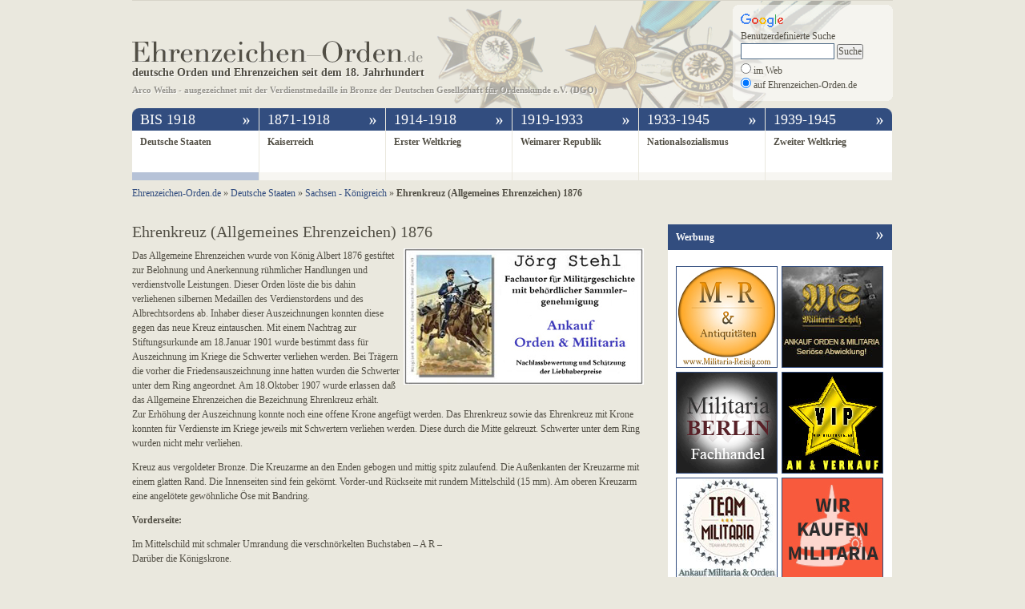

--- FILE ---
content_type: text/html; charset=UTF-8
request_url: https://www.ehrenzeichen-orden.de/deutsche-staaten/ehrenkreuz-allgemeines-ehrenzeichen-1876.html
body_size: 7812
content:
<!DOCTYPE html PUBLIC "-//W3C//DTD XHTML 1.0 Transitional//EN" "http://www.w3.org/TR/xhtml1/DTD/xhtml1-transitional.dtd">
<html xmlns="http://www.w3.org/1999/xhtml" xml:lang="de">
<head>
	<meta name="author" content="www.ehrenzeichen-orden.de" />
	<meta http-equiv="Content-Type" content="text/html; charset=UTF-8" />
		<title>  Ehrenkreuz (Allgemeines Ehrenzeichen) 1876</title>
		<style type="text/css" media="screen">
		@import url( https://www.ehrenzeichen-orden.de/wp-content/themes/ehrenzeichen-orden/style.css );
	</style>
		<meta name='robots' content='max-image-preview:large' />
<link rel='dns-prefetch' href='//s.w.org' />
<link rel="alternate" type="application/rss+xml" title="Ehrenzeichen und Orden &raquo; Ehrenkreuz (Allgemeines Ehrenzeichen) 1876 Kommentar-Feed" href="https://www.ehrenzeichen-orden.de/deutsche-staaten/ehrenkreuz-allgemeines-ehrenzeichen-1876.html/feed" />
		<script type="text/javascript">
			window._wpemojiSettings = {"baseUrl":"https:\/\/s.w.org\/images\/core\/emoji\/13.1.0\/72x72\/","ext":".png","svgUrl":"https:\/\/s.w.org\/images\/core\/emoji\/13.1.0\/svg\/","svgExt":".svg","source":{"concatemoji":"https:\/\/www.ehrenzeichen-orden.de\/wp-includes\/js\/wp-emoji-release.min.js?ver=5.8.2"}};
			!function(e,a,t){var n,r,o,i=a.createElement("canvas"),p=i.getContext&&i.getContext("2d");function s(e,t){var a=String.fromCharCode;p.clearRect(0,0,i.width,i.height),p.fillText(a.apply(this,e),0,0);e=i.toDataURL();return p.clearRect(0,0,i.width,i.height),p.fillText(a.apply(this,t),0,0),e===i.toDataURL()}function c(e){var t=a.createElement("script");t.src=e,t.defer=t.type="text/javascript",a.getElementsByTagName("head")[0].appendChild(t)}for(o=Array("flag","emoji"),t.supports={everything:!0,everythingExceptFlag:!0},r=0;r<o.length;r++)t.supports[o[r]]=function(e){if(!p||!p.fillText)return!1;switch(p.textBaseline="top",p.font="600 32px Arial",e){case"flag":return s([127987,65039,8205,9895,65039],[127987,65039,8203,9895,65039])?!1:!s([55356,56826,55356,56819],[55356,56826,8203,55356,56819])&&!s([55356,57332,56128,56423,56128,56418,56128,56421,56128,56430,56128,56423,56128,56447],[55356,57332,8203,56128,56423,8203,56128,56418,8203,56128,56421,8203,56128,56430,8203,56128,56423,8203,56128,56447]);case"emoji":return!s([10084,65039,8205,55357,56613],[10084,65039,8203,55357,56613])}return!1}(o[r]),t.supports.everything=t.supports.everything&&t.supports[o[r]],"flag"!==o[r]&&(t.supports.everythingExceptFlag=t.supports.everythingExceptFlag&&t.supports[o[r]]);t.supports.everythingExceptFlag=t.supports.everythingExceptFlag&&!t.supports.flag,t.DOMReady=!1,t.readyCallback=function(){t.DOMReady=!0},t.supports.everything||(n=function(){t.readyCallback()},a.addEventListener?(a.addEventListener("DOMContentLoaded",n,!1),e.addEventListener("load",n,!1)):(e.attachEvent("onload",n),a.attachEvent("onreadystatechange",function(){"complete"===a.readyState&&t.readyCallback()})),(n=t.source||{}).concatemoji?c(n.concatemoji):n.wpemoji&&n.twemoji&&(c(n.twemoji),c(n.wpemoji)))}(window,document,window._wpemojiSettings);
		</script>
		<style type="text/css">
img.wp-smiley,
img.emoji {
	display: inline !important;
	border: none !important;
	box-shadow: none !important;
	height: 1em !important;
	width: 1em !important;
	margin: 0 .07em !important;
	vertical-align: -0.1em !important;
	background: none !important;
	padding: 0 !important;
}
</style>
	<link rel='stylesheet' id='wp-block-library-css'  href='https://www.ehrenzeichen-orden.de/wp-includes/css/dist/block-library/style.min.css?ver=5.8.2' type='text/css' media='all' />
<link rel='stylesheet' id='wp-pagenavi-css'  href='https://www.ehrenzeichen-orden.de/wp-content/plugins/wp-pagenavi/pagenavi-css.css?ver=2.70' type='text/css' media='all' />
<script type='text/javascript' src='https://www.ehrenzeichen-orden.de/wp-includes/js/jquery/jquery.min.js?ver=3.6.0' id='jquery-core-js'></script>
<script type='text/javascript' src='https://www.ehrenzeichen-orden.de/wp-includes/js/jquery/jquery-migrate.min.js?ver=3.3.2' id='jquery-migrate-js'></script>
<link rel="https://api.w.org/" href="https://www.ehrenzeichen-orden.de/wp-json/" /><link rel="alternate" type="application/json" href="https://www.ehrenzeichen-orden.de/wp-json/wp/v2/posts/1741" /><link rel="EditURI" type="application/rsd+xml" title="RSD" href="https://www.ehrenzeichen-orden.de/xmlrpc.php?rsd" />
<link rel="wlwmanifest" type="application/wlwmanifest+xml" href="https://www.ehrenzeichen-orden.de/wp-includes/wlwmanifest.xml" /> 
<meta name="generator" content="WordPress 5.8.2" />
<link rel="canonical" href="https://www.ehrenzeichen-orden.de/deutsche-staaten/ehrenkreuz-allgemeines-ehrenzeichen-1876.html" />
<link rel='shortlink' href='https://www.ehrenzeichen-orden.de/?p=1741' />
<link rel="alternate" type="application/json+oembed" href="https://www.ehrenzeichen-orden.de/wp-json/oembed/1.0/embed?url=https%3A%2F%2Fwww.ehrenzeichen-orden.de%2Fdeutsche-staaten%2Fehrenkreuz-allgemeines-ehrenzeichen-1876.html" />
<link rel="alternate" type="text/xml+oembed" href="https://www.ehrenzeichen-orden.de/wp-json/oembed/1.0/embed?url=https%3A%2F%2Fwww.ehrenzeichen-orden.de%2Fdeutsche-staaten%2Fehrenkreuz-allgemeines-ehrenzeichen-1876.html&#038;format=xml" />
<link rel="stylesheet" href="https://www.ehrenzeichen-orden.de/wp-content/plugins/simple-ad-banner/css/style.css" type="text/css" media="all" />	<script src="https://www.ehrenzeichen-orden.de/wp-content/themes/ehrenzeichen-orden/js/root.js" type="text/javascript"></script>
	<script src="https://www.ehrenzeichen-orden.de/wp-content/themes/ehrenzeichen-orden/js/jquery.socialshareprivacy.js" type="text/javascript"></script>
	<meta name="robots" content="index, follow" />	<link rel="alternate" type="application/rss+xml" title="RSS 2.0" href="https://www.ehrenzeichen-orden.de/feed" />
	<link rel="alternate" type="text/xml" title="RSS .92" href="https://www.ehrenzeichen-orden.de/feed/rss" />
	<link rel="alternate" type="application/atom+xml" title="Atom 0.3" href="https://www.ehrenzeichen-orden.de/feed/atom" />
	<link rel="pingback" href="https://www.ehrenzeichen-orden.de/xmlrpc.php" />
		
<script>
  (function(i,s,o,g,r,a,m){i['GoogleAnalyticsObject']=r;i[r]=i[r]||function(){
  (i[r].q=i[r].q||[]).push(arguments)},i[r].l=1*new Date();a=s.createElement(o),
  m=s.getElementsByTagName(o)[0];a.async=1;a.src=g;m.parentNode.insertBefore(a,m)
  })(window,document,'script','https://www.google-analytics.com/analytics.js','ga');

  ga('create', 'UA-1647761-7', 'auto');
  ga('send', 'pageview');
  ga('set', 'anonymizeIp', true);
</script>
	
</head>

<body>
<div id="root">
		<div id="header">
			<div id="logo">
				<img src="https://www.ehrenzeichen-orden.de/wp-content/themes/ehrenzeichen-orden/img/logo.png" alt="" onclick="location.href='https://www.ehrenzeichen-orden.de';" /><br />
				<h3>deutsche Orden und Ehrenzeichen seit dem 18. Jahrhundert</h3><br />
				<span id="dgo">Arco Weihs - ausgezeichnet mit der Verdienstmedaille in Bronze der Deutschen Gesellschaft für Ordenskunde e.V. (DGO)</span>
			</div>
			<div id="orden"></div>
			<div id="header-search">
			    <form action="https://www.ehrenzeichen-orden.de/orden-suche" id="cse-search-box">
				    <img src="https://www.google.com/images/poweredby_transparent/poweredby_FFFFFF.gif" alt="Google" /><br />
				    Benutzerdefinierte Suche
					<input type="hidden" name="cx" value="partner-pub-9156851990681168:ukukwm-2enp" />
					<input type="hidden" name="cof" value="FORID:9" />
					<input type="hidden" name="ie" value="UTF-8" />
					<input type="text" name="q" size="30" id="searchfield" />
					<input type="submit" name="sa" value="Suche" /><br />
					<input type="radio" name="sitesearch" value="" id="web" /> im Web<br />
					<input type="radio" name="sitesearch" value="https://www.ehrenzeichen-orden.de" checked="checked" id="site" /> auf Ehrenzeichen-Orden.de<br />
				</form>
			</div>
		</div>
				<ul id="navi-timeline">
			<li id="t1" class="first timeline activ" value="1"><img src="https://www.ehrenzeichen-orden.de/wp-content/themes/ehrenzeichen-orden/img/trans.gif" alt="" class="corner-top-left" />BIS 1918 <img src="https://www.ehrenzeichen-orden.de/wp-content/themes/ehrenzeichen-orden/img/arrow.png" alt="" class="arrow" /></li>
			<li id="t3" class="timeline" value="3">1871-1918 <img src="https://www.ehrenzeichen-orden.de/wp-content/themes/ehrenzeichen-orden/img/arrow.png" alt="" class="arrow" /></li>
			<li id="t4" class="timeline" value="4">1914-1918 <img src="https://www.ehrenzeichen-orden.de/wp-content/themes/ehrenzeichen-orden/img/arrow.png" alt="" class="arrow" /></li>
			<li id="t5" class="timeline" value="5">1919-1933 <img src="https://www.ehrenzeichen-orden.de/wp-content/themes/ehrenzeichen-orden/img/arrow.png" alt="" class="arrow" /></li>
			<li id="t6" class="timeline" value="6">1933-1945 <img src="https://www.ehrenzeichen-orden.de/wp-content/themes/ehrenzeichen-orden/img/arrow.png" alt="" class="arrow" /></li>
			<li id="t7" class="last timeline" value="7">1939-1945 <img src="https://www.ehrenzeichen-orden.de/wp-content/themes/ehrenzeichen-orden/img/arrow.png" alt="" class="arrow" /><img src="https://www.ehrenzeichen-orden.de/wp-content/themes/ehrenzeichen-orden/img/trans.gif" alt="" class="corner-top-right" /></li>
		</ul>
		<ul id="navi-kategorie">
			<li id="c1" class="first main-kategorie activ" value="1"><a href="https://www.ehrenzeichen-orden.de/c/deutsche-staaten">Deutsche Staaten</a></li>
			<li id="c3" class="main-kategorie" value="3"><a href="https://www.ehrenzeichen-orden.de/c/kaiserreich">Kaiserreich</a></li>
			<li id="c4" class="main-kategorie" value="4"><a href="https://www.ehrenzeichen-orden.de/c/erster-weltkrieg">Erster Weltkrieg</a></li>
			<li id="c5" class="main-kategorie" value="5"><a href="https://www.ehrenzeichen-orden.de/c/weimarer-republik">Weimarer Republik</a></li>
			<li id="c6" class="main-kategorie" value="6"><a href="https://www.ehrenzeichen-orden.de/c/nationalsozialismus">Nationalsozialismus</a></li>
			<li id="c7" class="last main-kategorie" value="7"><a href="https://www.ehrenzeichen-orden.de/c/zweiter-weltkrieg">Zweiter Weltkrieg</a></li>
		</ul>
	
	<div class="clear"></div>
	
	<div id="breadcrumb">
		<!-- Breadcrumb NavXT 4.0.1 -->
<div itemscope itemtype="http://data-vocabulary.org/Breadcrumb"><a title="Ehrenzeichen-Orden.de." href="https://www.ehrenzeichen-orden.de" itemprop='url'><span itemprop='title'>Ehrenzeichen-Orden.de</span></a></div><div class="rsaquo"> &raquo; </div><div itemscope itemtype="http://data-vocabulary.org/Breadcrumb"><a title="Deutsche Staaten." href="https://www.ehrenzeichen-orden.de/c/deutsche-staaten" itemprop='url'><span itemprop='title'>Deutsche Staaten</span></a></div><div class="rsaquo"> &raquo; </div><div itemscope itemtype="http://data-vocabulary.org/Breadcrumb"><a title="Sachsen - Königreich." href="https://www.ehrenzeichen-orden.de/c/deutsche-staaten/sachsen-koenigreich" itemprop='url'><span itemprop='title'>Sachsen - Königreich</span></a></div><div class="rsaquo"> &raquo; </div><div itemscope itemtype="http://data-vocabulary.org/Breadcrumb"><b itemprop='title'>Ehrenkreuz (Allgemeines Ehrenzeichen) 1876</b></div>		<div class="clear"></div>
	</div>

<div id="content">
		
			<h1>Ehrenkreuz (Allgemeines Ehrenzeichen) 1876</h1><br />
                  	<div style="padding:12px 0 5px 5px; width:300px; float:right;">
						<a class="adtrack" href="http://www.militariasammlung.de/" target="_blank" rel="nofollow"><img src="https://www.ehrenzeichen-orden.de/wp-content/plugins/simple-ad-banner/banner/Banner-1.jpg" /></a>					</div>
			
			<p>Das Allgemeine Ehrenzeichen wurde von König Albert 1876 gestiftet zur Belohnung und Anerkennung rühmlicher Handlungen und verdienstvolle Leistungen. Dieser Orden löste die bis dahin verliehenen silbernen Medaillen des Verdienstordens und des Albrechtsordens ab. Inhaber dieser Auszeichnungen konnten diese gegen das neue Kreuz eintauschen. Mit einem Nachtrag zur Stiftungsurkunde am 18.Januar 1901 wurde bestimmt dass für Auszeichnung im Kriege die Schwerter verliehen werden. Bei Trägern die vorher die Friedensauszeichnung inne hatten wurden die Schwerter unter dem Ring angeordnet. Am 18.Oktober 1907 wurde erlassen daß das Allgemeine Ehrenzeichen die Bezeichnung Ehrenkreuz erhält.<br />
Zur Erhöhung der Auszeichnung konnte noch eine offene Krone angefügt werden. Das Ehrenkreuz sowie das Ehrenkreuz mit Krone konnten für Verdienste im Kriege jeweils mit Schwertern verliehen werden. Diese durch die Mitte gekreuzt. Schwerter unter dem Ring wurden nicht mehr verliehen. </p>
<p>Kreuz aus vergoldeter Bronze. Die Kreuzarme an den Enden gebogen und mittig spitz zulaufend. Die Außenkanten der Kreuzarme mit einem glatten Rand. Die Innenseiten sind fein gekörnt. Vorder-und Rückseite mit rundem Mittelschild (15 mm). Am oberen Kreuzarm eine angelötete gewöhnliche Öse mit Bandring. </p>
<p><strong>Vorderseite:</strong></p>
<ul>
<li>Im Mittelschild mit schmaler Umrandung die verschnörkelten Buchstaben &#8211; A R &#8211;</li>
<li>Darüber die Königskrone.</li>
</ul>
<p><strong>Rückseite:</strong></p>
<ul>
<li>Das Mittelschild begrenzt von einem Eichenlaubkranz.</li>
<li>Im eingeschlossenen Feld das sächsische Wappen, darüber eine Krone.</li>
</ul>
<p><strong>Band:</strong></p>
<li>35 mm breit, abwechselnd 4 grüne und 3 weiße Streifen je 5 mm.</li>
<p>.</p>
<div class="single-post">
<div class="post-image front"><img src="/images/Sachsen-Allgemeines-Ehrenzeichen-1.jpg" class="image-product" alt="Ehrenkreuz (Allgemeines Ehrenzeichen) 1876" /><b>Vorderseite:Ehrenkreuz (Allgemeines Ehrenzeichen) 1876</b></p>
<div class="clear"></div>
</div>
<div class="post-image"><img src="/images/Sachsen-Allgemeines-Ehrenzeichen-2.jpg" class="image-product" alt="Ehrenkreuz (Allgemeines Ehrenzeichen) 1876 R&uuml;ckseite" /><b>R&uuml;ckseite: Ehrenkreuz (Allgemeines Ehrenzeichen) 1876</b></p>
<div class="clear"></div>
</div>
<div class="clear"></div>
<div class="post-image front"><img src="/images/ordensband/Sachsen-AEZ-Band.jpg" class="image-banner" alt="Ehrenkreuz (Allgemeines Ehrenzeichen) 1876 Banner" /></div>
<div class="clear"></div>
<div class="single-post-box first">
<div class="single-post-non-bg">
<div class="key">Gestiftet:</div>
<div class="value">31.Januar 1876 durch König Albert</div>
<div class="clear"></div>
</div>
<div class="single-post-with-bg">
<div class="key">Verliehen:</div>
<div class="value">1876 &#8211; 1918</p>
</div>
<div class="clear"></div>
</div>
<div class="single-post-non-bg">
<div class="key">Daten:</div>
<div class="value">
<ul>
<li>Material: Bronze vergoldet</li>
<li>Größe: 39 mm</li>
<li>Gewicht: 17,4 g</li>
</ul>
</div>
<div class="clear"></div>
</div>
<div class="single-post-with-bg">
<div class="key">gesch&auml;tzter Sammlerpreis:</div>
<div class="value">90 &#8211; 110 €</div>
<div class="clear"></div>
</div>
<div class="single-post-non-bg">
<div class="key">OEK Nummer:</div>
<div class="value">2221</div>
<div class="clear"></div>
</div>
</div>
<div class="single-post-box ad"><a class="adtrack" href="https://richter-historica.de/Ankauf/" target="_blank" rel="nofollow"><img src="https://www.ehrenzeichen-orden.de/wp-content/plugins/simple-ad-banner/banner/Banner-Richter-Militaria.gif" /></a></div>
<div class="clear"></div>
</div>
<div class='yarpp yarpp-related yarpp-related-website yarpp-template-list'>
<!-- YARPP List -->
<h3>Related posts:</h3><ol>
<li><a href="https://www.ehrenzeichen-orden.de/deutsche-staaten/ehrenkreuz-allgemeines-ehrenzeichen-mit-schwertern-1876.html" rel="bookmark" title="Ehrenkreuz (Allgemeines Ehrenzeichen) mit Schwertern">Ehrenkreuz (Allgemeines Ehrenzeichen) mit Schwertern </a></li>
<li><a href="https://www.ehrenzeichen-orden.de/deutsche-staaten/ehrenkreuz-mit-krone-ab-1907.html" rel="bookmark" title="Ehrenkreuz mit Krone ab 1907">Ehrenkreuz mit Krone ab 1907 </a></li>
<li><a href="https://www.ehrenzeichen-orden.de/deutsche-staaten/ehrenkreuz-mit-krone-und-schwertern.html" rel="bookmark" title="Ehrenkreuz mit Krone und Schwertern">Ehrenkreuz mit Krone und Schwertern </a></li>
<li><a href="https://www.ehrenzeichen-orden.de/deutsche-staaten/allgemeines-ehrenzeichen-fur-auslander-in-silber.html" rel="bookmark" title="Allgemeines Ehrenzeichen für Ausländer in Silber">Allgemeines Ehrenzeichen für Ausländer in Silber </a></li>
</ol>
</div>
			
			<div id="socialshareprivacy"></div>

				
		
</div>
<div id="sidebar"><div class="box">
	<div class="box-header">Werbung <img src="https://www.ehrenzeichen-orden.de/wp-content/themes/ehrenzeichen-orden/img/arrow.png" alt="" class="arrow" /></div>
	<div class="box-content">
		<div id="banner-box"><div class="banner pos1"><a class="adtrack" href="http://www.militaria-reisig.com/" target="_blank" rel="nofollow"><img src="https://www.ehrenzeichen-orden.de/wp-content/plugins/simple-ad-banner/banner/Banner-Reisig.jpg" /></a></div><div class="banner pos2"><a class="adtrack" href="http://www.militaria-scholz.de/de/startseite/" target="_blank" rel="nofollow"><img src="https://www.ehrenzeichen-orden.de/wp-content/plugins/simple-ad-banner/banner/banner-Militaria-Scholz.jpg" /></a></div><div class="banner pos3"><a class="adtrack" href="http://militaria-berlin.de" target="_blank" rel="nofollow"><img src="https://www.ehrenzeichen-orden.de/wp-content/plugins/simple-ad-banner/banner/MB-klein.png" /></a></div><div class="banner pos4"><a class="adtrack" href="https://www.vip-militaria.de/" target="_blank" rel="nofollow"><img src="https://www.ehrenzeichen-orden.de/wp-content/plugins/simple-ad-banner/banner/Banner-vip-militaria.jpg" /></a></div><div class="banner pos5"><a class="adtrack" href="http://www.ankauf-team-militaria.de/" target="_blank" rel="nofollow"><img src="https://www.ehrenzeichen-orden.de/wp-content/plugins/simple-ad-banner/banner/banner-Team-Militaria-klein.jpg" /></a></div><div class="banner pos6"><a class="adtrack" href="https://www.wir-kaufen-militaria.de/" target="_blank" rel="nofollow"><img src="https://www.ehrenzeichen-orden.de/wp-content/plugins/simple-ad-banner/banner/banner-WKM-(1).jpg" /></a></div><div style="clear:both;"></div><div class="banner-msg"><a href="https://www.ehrenzeichen-orden.de/werbung">Werben auf Ehrenzeichen-orden.de!</a></div><div style="clear:both;"></div></div>	</div>
</div>

<div class="box">
			<div class="box-header">zufällige Orden und Ehrenzeichen<br /> aus Sachsen - Königreich <img src="https://www.ehrenzeichen-orden.de/wp-content/themes/ehrenzeichen-orden/img/arrow.png" alt="" class="arrow" /></div>
			<div class="box-content"><div class="another-orden">
									<img src="/images/tiny/Sachsen-Dienstauszeichnung-15Jahre-1868-1.jpg" alt="" width="100" align="left" />
									<a href="https://www.ehrenzeichen-orden.de/deutsche-staaten/dienstauszeichnung-fur-15-jahre-silberne-medaille-1868-2-pragung.html">Dienstauszeichnung für 15 Jahre Silberne Medaille 1868 (2.Prägung)</a>
									<div class="clear"></div>
								</div><div class="another-orden">
									<img src="/images/tiny/Sachsen-Landwehr-Dienstauszeichnung-1Klasse-1.jpg" alt="" width="100" align="left" />
									<a href="https://www.ehrenzeichen-orden.de/deutsche-staaten/landwehr-dienstauszeichnung-1-klasse-3.html">Landwehr Dienstauszeichnung 1. Klasse</a>
									<div class="clear"></div>
								</div><div class="another-orden">
									<img src="/images/tiny/Sachsen-Albrechtsorden-Ritterkreuz-1Form-1.jpg" alt="" width="100" align="left" />
									<a href="https://www.ehrenzeichen-orden.de/deutsche-staaten/albrechtsorden-ritterkreuz-1-form.html">Albrechtsorden Ritterkreuz 1. Form</a>
									<div class="clear"></div>
								</div><div class="another-orden">
									<img src="/images/tiny/Sachsen-Friedrich-August-Medaille-Silber-1.jpg" alt="" width="100" align="left" />
									<a href="https://www.ehrenzeichen-orden.de/deutsche-staaten/friedrich-august-medaille-in-silber-1905.html">Friedrich August Medaille in Silber 1905</a>
									<div class="clear"></div>
								</div><div class="another-orden">
									<img src="/images/tiny/Sachsen-Militaer-St-Heinrichs-Orden-Medaille-Gold-1.jpg" alt="" width="100" align="left" />
									<a href="https://www.ehrenzeichen-orden.de/deutsche-staaten/medaille-des-militar-st-heinrichs-ordens-in-gold.html">Medaille des Militär-St.Heinrichs-Ordens in Gold</a>
									<div class="clear"></div>
								</div></div>
		</div>

<div class="box">
	<div class="box-header">Unterkategorien dieser Zeit<img src="https://www.ehrenzeichen-orden.de/wp-content/themes/ehrenzeichen-orden/img/arrow.png" alt="" class="arrow" /></div>
	<div class="box-content">
		<ul id="caterory-sidebar">
			<li class="cat-item cat-item-26"><a href="https://www.ehrenzeichen-orden.de/c/deutsche-staaten/anhalt-herzogtum">Anhalt &#8211; Herzogtum</a>
</li>
	<li class="cat-item cat-item-20"><a href="https://www.ehrenzeichen-orden.de/c/deutsche-staaten/baden-grossherzogtum">Baden &#8211; Großherzogtum</a>
</li>
	<li class="cat-item cat-item-8"><a href="https://www.ehrenzeichen-orden.de/c/deutsche-staaten/bayern-koenigreich">Bayern &#8211; Königreich</a>
</li>
	<li class="cat-item cat-item-27"><a href="https://www.ehrenzeichen-orden.de/c/deutsche-staaten/braunschweig-herzogtum">Braunschweig &#8211; Herzogtum</a>
</li>
	<li class="cat-item cat-item-61"><a href="https://www.ehrenzeichen-orden.de/c/deutsche-staaten/bremen-hansestadt">Bremen &#8211; Hansestadt</a>
</li>
	<li class="cat-item cat-item-1032"><a href="https://www.ehrenzeichen-orden.de/c/deutsche-staaten/frankfurt-freie-stadt">Frankfurt &#8211; Freie Stadt</a>
</li>
	<li class="cat-item cat-item-60"><a href="https://www.ehrenzeichen-orden.de/c/deutsche-staaten/hamburg-hansestadt">Hamburg &#8211; Hansestadt</a>
</li>
	<li class="cat-item cat-item-142"><a href="https://www.ehrenzeichen-orden.de/c/deutsche-staaten/hannover-koenigreich">Hannover &#8211; Königreich</a>
</li>
	<li class="cat-item cat-item-21"><a href="https://www.ehrenzeichen-orden.de/c/deutsche-staaten/hessen-grossherzogtum">Hessen &#8211; Großherzogtum</a>
</li>
	<li class="cat-item cat-item-130"><a href="https://www.ehrenzeichen-orden.de/c/deutsche-staaten/hessen-kassel-kurfuerstentum">Hessen-Kassel &#8211; Kurfürstentum</a>
</li>
	<li class="cat-item cat-item-2697"><a href="https://www.ehrenzeichen-orden.de/c/deutsche-staaten/hohenlohe-fuerstentum">Hohenlohe &#8211; Fürstentum</a>
</li>
	<li class="cat-item cat-item-273"><a href="https://www.ehrenzeichen-orden.de/c/deutsche-staaten/hohenzollern-fuerstentum">Hohenzollern &#8211; Fürstentum</a>
</li>
	<li class="cat-item cat-item-31"><a href="https://www.ehrenzeichen-orden.de/c/deutsche-staaten/lippe-detmold-fuerstentum">Lippe-Detmold &#8211; Fürstentum</a>
</li>
	<li class="cat-item cat-item-62"><a href="https://www.ehrenzeichen-orden.de/c/deutsche-staaten/luebeck-hansestadt">Lübeck &#8211; Hansestadt</a>
</li>
	<li class="cat-item cat-item-22"><a href="https://www.ehrenzeichen-orden.de/c/deutsche-staaten/mecklenburg-schwerin-grossherzogtum">Mecklenburg-Schwerin &#8211; Großherzogtum</a>
</li>
	<li class="cat-item cat-item-23"><a href="https://www.ehrenzeichen-orden.de/c/deutsche-staaten/mecklenburg-strelitz-grossherzogtum">Mecklenburg-Strelitz &#8211; Großherzogtum</a>
</li>
	<li class="cat-item cat-item-886"><a href="https://www.ehrenzeichen-orden.de/c/deutsche-staaten/nassau-herzogtum">Nassau &#8211; Herzogtum</a>
</li>
	<li class="cat-item cat-item-24"><a href="https://www.ehrenzeichen-orden.de/c/deutsche-staaten/oldenburg-grossherzogtum">Oldenburg &#8211; Großherzogtum</a>
</li>
	<li class="cat-item cat-item-18"><a href="https://www.ehrenzeichen-orden.de/c/deutsche-staaten/preussen-koenigreich">Preußen &#8211; Königreich</a>
</li>
	<li class="cat-item cat-item-32"><a href="https://www.ehrenzeichen-orden.de/c/deutsche-staaten/reuss-juengereaeltere-linie-fuerstentum">Reuß (jüngere+ältere Linie) &#8211; Fürstentum</a>
</li>
	<li class="cat-item cat-item-17 current-cat"><a aria-current="page" href="https://www.ehrenzeichen-orden.de/c/deutsche-staaten/sachsen-koenigreich">Sachsen &#8211; Königreich</a>
</li>
	<li class="cat-item cat-item-28"><a href="https://www.ehrenzeichen-orden.de/c/deutsche-staaten/sachsen-altenburg-herzogtum">Sachsen-Altenburg &#8211; Herzogtum</a>
</li>
	<li class="cat-item cat-item-167"><a href="https://www.ehrenzeichen-orden.de/c/deutsche-staaten/sachsen-coburg-gotha-herzogtum">Sachsen-Coburg-Gotha &#8211; Herzogtum</a>
</li>
	<li class="cat-item cat-item-29"><a href="https://www.ehrenzeichen-orden.de/c/deutsche-staaten/sachsen-coburg-saalfeld-herzogtum">Sachsen-Coburg-Saalfeld &#8211; Herzogtum</a>
</li>
	<li class="cat-item cat-item-3111"><a href="https://www.ehrenzeichen-orden.de/c/deutsche-staaten/sachsen-gotha-altenburg-herzogtum">Sachsen-Gotha-Altenburg-Herzogtum</a>
</li>
	<li class="cat-item cat-item-30"><a href="https://www.ehrenzeichen-orden.de/c/deutsche-staaten/sachsen-meiningen-herzogtum">Sachsen-Meiningen &#8211; Herzogtum</a>
</li>
	<li class="cat-item cat-item-25"><a href="https://www.ehrenzeichen-orden.de/c/deutsche-staaten/sachsen-weimar-eisenach-grossherzogtum">Sachsen-Weimar-Eisenach &#8211; Großherzogtum</a>
</li>
	<li class="cat-item cat-item-33"><a href="https://www.ehrenzeichen-orden.de/c/deutsche-staaten/schaumburg-lippe-fuerstentum">Schaumburg-Lippe &#8211; Fürstentum</a>
</li>
	<li class="cat-item cat-item-725"><a href="https://www.ehrenzeichen-orden.de/c/deutsche-staaten/schleswig-und-holstein-herzogtum">Schleswig und Holstein &#8211; Herzogtum</a>
</li>
	<li class="cat-item cat-item-34"><a href="https://www.ehrenzeichen-orden.de/c/deutsche-staaten/schwarzburg-rudolstadt-fuerstentum">Schwarzburg-Rudolstadt &#8211; Fürstentum</a>
</li>
	<li class="cat-item cat-item-35"><a href="https://www.ehrenzeichen-orden.de/c/deutsche-staaten/schwarzburg-sondershausen-fuerstentum">Schwarzburg-Sondershausen &#8211; Fürstentum</a>
</li>
	<li class="cat-item cat-item-36"><a href="https://www.ehrenzeichen-orden.de/c/deutsche-staaten/waldeck-pyrmont-fuerstentum">Waldeck-Pyrmont &#8211; Fürstentum</a>
</li>
	<li class="cat-item cat-item-19"><a href="https://www.ehrenzeichen-orden.de/c/deutsche-staaten/wuerttemberg-koenigreich">Württemberg &#8211; Königreich</a>
</li>
	<li class="cat-item cat-item-3589"><a href="https://www.ehrenzeichen-orden.de/c/deutsche-staaten/wuerzburg-grossherzogtum">Würzburg &#8211; Großherzogtum</a>
</li>
		</ul>
	</div>
</div>
<script type="text/javascript">
	jQuery(document).ready(function(){
		jQuery("div.box-content ul#caterory-sidebar li a").append("&nbsp;&raquo;");
	});
</script>





</div>
<div class="clear"></div>

	<div id="footer">
		<ul>
			<li class="cat-item cat-item-1"><a href="https://www.ehrenzeichen-orden.de/c/deutsche-staaten">Deutsche Staaten</a>
<ul class='children'>
	<li class="cat-item cat-item-8"><a href="https://www.ehrenzeichen-orden.de/c/deutsche-staaten/bayern-koenigreich">Bayern &#8211; Königreich</a>
</li>
	<li class="cat-item cat-item-17"><a href="https://www.ehrenzeichen-orden.de/c/deutsche-staaten/sachsen-koenigreich">Sachsen &#8211; Königreich</a>
</li>
	<li class="cat-item cat-item-18"><a href="https://www.ehrenzeichen-orden.de/c/deutsche-staaten/preussen-koenigreich">Preußen &#8211; Königreich</a>
</li>
	<li class="cat-item cat-item-19"><a href="https://www.ehrenzeichen-orden.de/c/deutsche-staaten/wuerttemberg-koenigreich">Württemberg &#8211; Königreich</a>
</li>
	<li class="cat-item cat-item-20"><a href="https://www.ehrenzeichen-orden.de/c/deutsche-staaten/baden-grossherzogtum">Baden &#8211; Großherzogtum</a>
</li>
	<li class="cat-item cat-item-21"><a href="https://www.ehrenzeichen-orden.de/c/deutsche-staaten/hessen-grossherzogtum">Hessen &#8211; Großherzogtum</a>
</li>
	<li class="cat-item cat-item-22"><a href="https://www.ehrenzeichen-orden.de/c/deutsche-staaten/mecklenburg-schwerin-grossherzogtum">Mecklenburg-Schwerin &#8211; Großherzogtum</a>
</li>
	<li class="cat-item cat-item-23"><a href="https://www.ehrenzeichen-orden.de/c/deutsche-staaten/mecklenburg-strelitz-grossherzogtum">Mecklenburg-Strelitz &#8211; Großherzogtum</a>
</li>
	<li class="cat-item cat-item-24"><a href="https://www.ehrenzeichen-orden.de/c/deutsche-staaten/oldenburg-grossherzogtum">Oldenburg &#8211; Großherzogtum</a>
</li>
	<li class="cat-item cat-item-25"><a href="https://www.ehrenzeichen-orden.de/c/deutsche-staaten/sachsen-weimar-eisenach-grossherzogtum">Sachsen-Weimar-Eisenach &#8211; Großherzogtum</a>
</li>
	<li class="cat-item cat-item-26"><a href="https://www.ehrenzeichen-orden.de/c/deutsche-staaten/anhalt-herzogtum">Anhalt &#8211; Herzogtum</a>
</li>
	<li class="cat-item cat-item-27"><a href="https://www.ehrenzeichen-orden.de/c/deutsche-staaten/braunschweig-herzogtum">Braunschweig &#8211; Herzogtum</a>
</li>
	<li class="cat-item cat-item-28"><a href="https://www.ehrenzeichen-orden.de/c/deutsche-staaten/sachsen-altenburg-herzogtum">Sachsen-Altenburg &#8211; Herzogtum</a>
</li>
	<li class="cat-item cat-item-29"><a href="https://www.ehrenzeichen-orden.de/c/deutsche-staaten/sachsen-coburg-saalfeld-herzogtum">Sachsen-Coburg-Saalfeld &#8211; Herzogtum</a>
</li>
	<li class="cat-item cat-item-30"><a href="https://www.ehrenzeichen-orden.de/c/deutsche-staaten/sachsen-meiningen-herzogtum">Sachsen-Meiningen &#8211; Herzogtum</a>
</li>
	<li class="cat-item cat-item-31"><a href="https://www.ehrenzeichen-orden.de/c/deutsche-staaten/lippe-detmold-fuerstentum">Lippe-Detmold &#8211; Fürstentum</a>
</li>
	<li class="cat-item cat-item-32"><a href="https://www.ehrenzeichen-orden.de/c/deutsche-staaten/reuss-juengereaeltere-linie-fuerstentum">Reuß (jüngere+ältere Linie) &#8211; Fürstentum</a>
</li>
	<li class="cat-item cat-item-33"><a href="https://www.ehrenzeichen-orden.de/c/deutsche-staaten/schaumburg-lippe-fuerstentum">Schaumburg-Lippe &#8211; Fürstentum</a>
</li>
	<li class="cat-item cat-item-34"><a href="https://www.ehrenzeichen-orden.de/c/deutsche-staaten/schwarzburg-rudolstadt-fuerstentum">Schwarzburg-Rudolstadt &#8211; Fürstentum</a>
</li>
	<li class="cat-item cat-item-35"><a href="https://www.ehrenzeichen-orden.de/c/deutsche-staaten/schwarzburg-sondershausen-fuerstentum">Schwarzburg-Sondershausen &#8211; Fürstentum</a>
</li>
	<li class="cat-item cat-item-36"><a href="https://www.ehrenzeichen-orden.de/c/deutsche-staaten/waldeck-pyrmont-fuerstentum">Waldeck-Pyrmont &#8211; Fürstentum</a>
</li>
	<li class="cat-item cat-item-60"><a href="https://www.ehrenzeichen-orden.de/c/deutsche-staaten/hamburg-hansestadt">Hamburg &#8211; Hansestadt</a>
</li>
	<li class="cat-item cat-item-61"><a href="https://www.ehrenzeichen-orden.de/c/deutsche-staaten/bremen-hansestadt">Bremen &#8211; Hansestadt</a>
</li>
	<li class="cat-item cat-item-62"><a href="https://www.ehrenzeichen-orden.de/c/deutsche-staaten/luebeck-hansestadt">Lübeck &#8211; Hansestadt</a>
</li>
	<li class="cat-item cat-item-130"><a href="https://www.ehrenzeichen-orden.de/c/deutsche-staaten/hessen-kassel-kurfuerstentum">Hessen-Kassel &#8211; Kurfürstentum</a>
</li>
	<li class="cat-item cat-item-142"><a href="https://www.ehrenzeichen-orden.de/c/deutsche-staaten/hannover-koenigreich">Hannover &#8211; Königreich</a>
</li>
	<li class="cat-item cat-item-167"><a href="https://www.ehrenzeichen-orden.de/c/deutsche-staaten/sachsen-coburg-gotha-herzogtum">Sachsen-Coburg-Gotha &#8211; Herzogtum</a>
</li>
	<li class="cat-item cat-item-273"><a href="https://www.ehrenzeichen-orden.de/c/deutsche-staaten/hohenzollern-fuerstentum">Hohenzollern &#8211; Fürstentum</a>
</li>
	<li class="cat-item cat-item-725"><a href="https://www.ehrenzeichen-orden.de/c/deutsche-staaten/schleswig-und-holstein-herzogtum">Schleswig und Holstein &#8211; Herzogtum</a>
</li>
	<li class="cat-item cat-item-886"><a href="https://www.ehrenzeichen-orden.de/c/deutsche-staaten/nassau-herzogtum">Nassau &#8211; Herzogtum</a>
</li>
	<li class="cat-item cat-item-1032"><a href="https://www.ehrenzeichen-orden.de/c/deutsche-staaten/frankfurt-freie-stadt">Frankfurt &#8211; Freie Stadt</a>
</li>
	<li class="cat-item cat-item-2697"><a href="https://www.ehrenzeichen-orden.de/c/deutsche-staaten/hohenlohe-fuerstentum">Hohenlohe &#8211; Fürstentum</a>
</li>
	<li class="cat-item cat-item-3111"><a href="https://www.ehrenzeichen-orden.de/c/deutsche-staaten/sachsen-gotha-altenburg-herzogtum">Sachsen-Gotha-Altenburg-Herzogtum</a>
</li>
	<li class="cat-item cat-item-3589"><a href="https://www.ehrenzeichen-orden.de/c/deutsche-staaten/wuerzburg-grossherzogtum">Würzburg &#8211; Großherzogtum</a>
</li>
</ul>
</li>
	<li class="cat-item cat-item-3"><a href="https://www.ehrenzeichen-orden.de/c/kaiserreich">Kaiserreich</a>
<ul class='children'>
	<li class="cat-item cat-item-15"><a href="https://www.ehrenzeichen-orden.de/c/kaiserreich/militaer">Militär</a>
</li>
	<li class="cat-item cat-item-47"><a href="https://www.ehrenzeichen-orden.de/c/kaiserreich/sport">Sport</a>
</li>
	<li class="cat-item cat-item-56"><a href="https://www.ehrenzeichen-orden.de/c/kaiserreich/allgemein">Allgemein</a>
</li>
	<li class="cat-item cat-item-57"><a href="https://www.ehrenzeichen-orden.de/c/kaiserreich/verbaende">Verbände</a>
</li>
	<li class="cat-item cat-item-59"><a href="https://www.ehrenzeichen-orden.de/c/kaiserreich/kolonien">Kolonien</a>
</li>
</ul>
</li>
	<li class="cat-item cat-item-4"><a href="https://www.ehrenzeichen-orden.de/c/erster-weltkrieg">Erster Weltkrieg</a>
<ul class='children'>
	<li class="cat-item cat-item-12"><a href="https://www.ehrenzeichen-orden.de/c/erster-weltkrieg/fliegertruppe">Fliegertruppe</a>
</li>
	<li class="cat-item cat-item-13"><a href="https://www.ehrenzeichen-orden.de/c/erster-weltkrieg/kaiserliche-marine">Kaiserliche Marine</a>
</li>
	<li class="cat-item cat-item-14"><a href="https://www.ehrenzeichen-orden.de/c/erster-weltkrieg/deutsches-heer">Deutsches Heer</a>
</li>
	<li class="cat-item cat-item-3438"><a href="https://www.ehrenzeichen-orden.de/c/erster-weltkrieg/eisernes-kreuz-1914">Eisernes Kreuz 1914</a>
</li>
</ul>
</li>
	<li class="cat-item cat-item-5"><a href="https://www.ehrenzeichen-orden.de/c/weimarer-republik">Weimarer Republik</a>
<ul class='children'>
	<li class="cat-item cat-item-43"><a href="https://www.ehrenzeichen-orden.de/c/weimarer-republik/freikorps">Freikorps</a>
</li>
	<li class="cat-item cat-item-48"><a href="https://www.ehrenzeichen-orden.de/c/weimarer-republik/kyffhaeuserbund-landes-krieger-vereine">Deutscher Kriegerbund / Kyffhäuserbund / Landes-Krieger-Bünde / Krieger-Vereine</a>
</li>
	<li class="cat-item cat-item-67"><a href="https://www.ehrenzeichen-orden.de/c/weimarer-republik/vereine-verbaende">Vereine / Verbände</a>
</li>
	<li class="cat-item cat-item-449"><a href="https://www.ehrenzeichen-orden.de/c/weimarer-republik/freistaaten-feuerwehr-rettungsmedaillen">Freistaaten &#8211; Feuerwehr &#8211; Rettungsmedaillen</a>
</li>
	<li class="cat-item cat-item-693"><a href="https://www.ehrenzeichen-orden.de/c/weimarer-republik/rotes-kreuz-landesvereine">Rotes Kreuz &#8211; Landesvereine</a>
</li>
	<li class="cat-item cat-item-2891"><a href="https://www.ehrenzeichen-orden.de/c/weimarer-republik/stahlhelmbund-bund-der-frontsoldaten">Stahlhelmbund / Bund der Frontsoldaten</a>
</li>
	<li class="cat-item cat-item-2892"><a href="https://www.ehrenzeichen-orden.de/c/weimarer-republik/sachsens-m-v-b-militaervereine">Sachsen / S.M.V.B./ Militärvereine</a>
</li>
	<li class="cat-item cat-item-2893"><a href="https://www.ehrenzeichen-orden.de/c/weimarer-republik/preussen-kriegerbuende-und-vereine">Preußen / Kriegerbünde und Vereine</a>
</li>
	<li class="cat-item cat-item-2894"><a href="https://www.ehrenzeichen-orden.de/c/weimarer-republik/hessen-kriegerkameradschaft-hassia-vereine">Hessen / Kriegerkameradschaft Hassia / Vereine</a>
</li>
	<li class="cat-item cat-item-2895"><a href="https://www.ehrenzeichen-orden.de/c/weimarer-republik/baden-kriegerbund-militaervereine">Baden / Kriegerbund / Militärvereine</a>
</li>
	<li class="cat-item cat-item-2896"><a href="https://www.ehrenzeichen-orden.de/c/weimarer-republik/bayern-kriegerbund-vereine">Bayern / Kriegerbund / Vereine</a>
</li>
</ul>
</li>
	<li class="cat-item cat-item-6"><a href="https://www.ehrenzeichen-orden.de/c/nationalsozialismus">Nationalsozialismus</a>
<ul class='children'>
	<li class="cat-item cat-item-53"><a href="https://www.ehrenzeichen-orden.de/c/nationalsozialismus/nsdap-sa-ss">NSDAP, SA, SS</a>
</li>
	<li class="cat-item cat-item-54"><a href="https://www.ehrenzeichen-orden.de/c/nationalsozialismus/wehrmacht">Wehrmacht</a>
</li>
	<li class="cat-item cat-item-66"><a href="https://www.ehrenzeichen-orden.de/c/nationalsozialismus/allgemein-nationalsozialismus">Allgemein</a>
</li>
	<li class="cat-item cat-item-2230"><a href="https://www.ehrenzeichen-orden.de/c/nationalsozialismus/hitlerjugend-hj">Hitlerjugend &#8211; HJ , Bund Deutscher Mädel &#8211; BDM</a>
</li>
	<li class="cat-item cat-item-2947"><a href="https://www.ehrenzeichen-orden.de/c/nationalsozialismus/danzig-freie-stadt">Danzig &#8211; Freie Stadt</a>
</li>
</ul>
</li>
	<li class="cat-item cat-item-7"><a href="https://www.ehrenzeichen-orden.de/c/zweiter-weltkrieg">Zweiter Weltkrieg</a>
<ul class='children'>
	<li class="cat-item cat-item-37"><a href="https://www.ehrenzeichen-orden.de/c/zweiter-weltkrieg/deutsches-heer-zweiter-weltkrieg">Deutsches Heer</a>
</li>
	<li class="cat-item cat-item-38"><a href="https://www.ehrenzeichen-orden.de/c/zweiter-weltkrieg/luftwaffe-zweiter-weltkrieg">Luftwaffe</a>
</li>
	<li class="cat-item cat-item-39"><a href="https://www.ehrenzeichen-orden.de/c/zweiter-weltkrieg/kriegsmarine-zweiter-weltkrieg">Kriegsmarine</a>
</li>
	<li class="cat-item cat-item-3218"><a href="https://www.ehrenzeichen-orden.de/c/zweiter-weltkrieg/eisernes-kreuz-1939-zweiter-weltkrieg">Eisernes Kreuz 1939</a>
</li>
	<li class="cat-item cat-item-4177"><a href="https://www.ehrenzeichen-orden.de/c/zweiter-weltkrieg/auszeichnungen-fuer-auslaender">Auszeichnungen für Ausländer</a>
</li>
</ul>
</li>
		</ul>
		<script type="text/javascript">
			jQuery(document).ready(function(){
				jQuery("div#footer ul li ul.children li:last-child").addClass("last");
			});
		</script>
		<div id="footer-pagelinks">
			<a href="https://www.ehrenzeichen-orden.de/kontakt">IMPRESSUM</a>
			&nbsp;&nbsp;|&nbsp;&nbsp;
			<a href="https://www.ehrenzeichen-orden.de/kontakt">KONTAKT</a>
			&nbsp;&nbsp;|&nbsp;&nbsp;
			<a href="https://www.ehrenzeichen-orden.de/datenschutzerklarung">DATENSCHUTZ</a>
			&nbsp;&nbsp;|&nbsp;&nbsp;
			<a href="https://www.ehrenzeichen-orden.de/werbung">WERBUNG</a>
			<p>&copy; 2009 - 2025 ehrenzeichen-orden.de</p>
		</div>
	</div>
</div><!-- <div id="root"> -->
<link rel='stylesheet' id='yarppRelatedCss-css'  href='https://www.ehrenzeichen-orden.de/wp-content/plugins/yet-another-related-posts-plugin/style/related.css?ver=5.27.7' type='text/css' media='all' />
<script type='text/javascript' src='https://www.ehrenzeichen-orden.de/wp-includes/js/wp-embed.min.js?ver=5.8.2' id='wp-embed-js'></script>
</body>
</html>


--- FILE ---
content_type: text/css
request_url: https://www.ehrenzeichen-orden.de/wp-content/plugins/simple-ad-banner/css/style.css
body_size: 224
content:
div#banner-box {
	width : 260px;
	position : relative;
	left : -10px;
}
div.banner {
	border : 1px solid #324D7F;
	float : left;
	width : 125px;
	height : 125px;
}

div.banner.pos1,
div.banner.pos3,
div.banner.pos5
{
	margin : 0 5px 5px 0;
}
div.banner.pos2,
div.banner.pos4,
div.banner.pos6
{
	margin : 0 0 5px 0;
}
div.banner-msg {
	margin : 15px 0 0 0;
	text-align : center;
	font-weight : bold;
}

--- FILE ---
content_type: text/css
request_url: https://www.ehrenzeichen-orden.de/wp-content/themes/ehrenzeichen-orden/style.css
body_size: 2185
content:
/*
Theme Name: ehrenzeichen-orden.de
Theme URI: 
Description: Design from ehrenzeichen-orden.de 
Version: 1.0
Author: Maik Schindler
*/
body, table, div, input, form {
	margin : 0;
	padding : 0;
	font-family : Georgia, Times, Times New Roman, serif;
	line-height : 1.5em;
	font-size : 12px;
	color : #524F45;
}
body {
	background-color : #EAE8DE;	
}
a:link { 
	color : #324D7F;
	text-decoration : none;
}
a:visited { 
	color : #324D7F; 
	text-decoration : none;	
}
a:hover { 
	color : #6D695C; 
	text-decoration : none;
}
a:active { 
	color : #324D7F;
	text-decoration : none;
}

img { border : 0; }

ul,li {
	padding : 0;
	margin : 0;
	list-style-type : none;
}
div.clear {
	clear : both;	
}
div#root {
	width : 950px;
	margin: 0 auto 0 auto;
	padding: 0;
	position : relative;
}

img.corner-top-left {
	width : 9px;
	height : 9px;
	background-image : url(https://www.ehrenzeichen-orden.de/wp-content/themes/ehrenzeichen-orden/img/corner.png);
	background-repeat : no-repeat;
	background-position : 0 0;
	position : absolute;
	top : 0;
	left : 0;
}
img.corner-top-right {
	width : 9px;
	height : 9px;
	background-image : url(https://www.ehrenzeichen-orden.de/wp-content/themes/ehrenzeichen-orden/img/corner.png);
	background-repeat : no-repeat;
	background-position : -9px 0;
	position : absolute;
	top : 0;
	right : 0;
}

div#breadcrumb {
	padding : 7px 0;	
}
div#breadcrumb div {
	float : left;
}
div#breadcrumb div.rsaquo {
	padding : 0 3px;	
}
div#header {
	border-top : 1px solid #D8D5CA;
	position : relative;
}
div#header div#logo {
	color : #514E44;
	font-weight : bold;
	font-size : 11px;
	height : 134px;
    position : relative;
    z-index : 1;
    text-shadow: #fff 1px 1px 1px;
}
div#header div#logo img {
	margin : 50px 0 5px 0;
	cursor: pointer;
}
div#header div#logo h3 {
	display : inline;
	font-size : 14px;

}
div#header div#logo span#dgo {
	font-style : normal;
	color : #94928B;
	padding : 5px 0;
	display : block;
}
div#header div#orden {
	background-image : url(https://www.ehrenzeichen-orden.de/wp-content/themes/ehrenzeichen-orden/img/orden.png);
	background-repeat : no-repeat;
	width : 518px;
	height : 134px;
	position : absolute;
	left : 380px;
	top : 0;
	z-index : 0;
}
div#header div#header-search {
	background-image : url(https://www.ehrenzeichen-orden.de/wp-content/themes/ehrenzeichen-orden/img/search-bg.png);
	background-repeat : no-repeat;
	position : absolute;
	top : 5px;
	right : 0;
	width : 180px;
	height : 100px;
	padding : 10px;
	z-index : 1;
}
div#header div#header-search input#searchfield {
	width : 115px;
	margin : 0 0 5px 0;	
	border : 1px solid #4E6A87;
}

div#header div#header-search a:hover {
	color : #A01A00;
}


ul#navi-timeline li.timeline {
	float : left;
	background : #324D7F;
	width : 137px;
	font-size : 18px;
	color : #fff;
	margin : 0 1px 0 0;
	padding : 5px 10px;
	position : relative;
	list-style-type : none;
	cursor: pointer;
}
ul#navi-timeline li.timeline.hover {
	background : #122039;
}
ul#navi-timeline li.timeline img.arrow {
	position : absolute;
	top : 11px;
	right : 10px;
}

ul#navi-kategorie li.main-kategorie {
	position : relative;
	float : left;
	background : #fff;
	width : 137px;
	background-image : url(https://www.ehrenzeichen-orden.de/wp-content/themes/ehrenzeichen-orden/img/main-navi-bg.png);
	background-repeat : repeat-x;
	margin : 0 1px 0 0;
	padding : 5px 10px 5px 10px;
	font-weight : bold;
	height : 52px;
}
ul#navi-kategorie li.main-kategorie.activ {
	background-image : url(https://www.ehrenzeichen-orden.de/wp-content/themes/ehrenzeichen-orden/img/main-navi-bg-activ.png);
}
ul#navi-kategorie li.main-kategorie a {
	text-decoration : none;
	color : #524F45;
}
ul#navi-timeline li.first,
ul#navi-timeline li.last,
ul#navi-kategorie li.first,
ul#navi-kategorie li.last {
	width : 138px;
}
ul.sub-kategorie {
	position : absolute;
	left : 0;
	top : 52px;
	background : #F7F6F2;
	padding : 5px 0;
	width : 157px;
	display : block;
	z-index : 3;
}
ul.sub-kategorie li {
	padding : 2px 5px;
	margin : 0 5px;
	background : #F7F6F2;
	font-weight : normal;
}
ul.sub-kategorie li:hover {
	background : #B6C2D7;
}

ul.sub-kategorie.first,
ul.sub-kategorie.last {
	width : 158px;
}

div#content {
	float : left;
	margin : 30px 30px 0 0;
	width : 639px;
}
div#sidebar {
	float : left;
	margin : 30px 0 0 0;
	width : 280px;
}
div.box {
	margin : 0 0 10px 0;	
}
div.box-header {
	background : #324D7F;
	color : #fff;
	font-weight : bold;
	padding : 7px 10px;	
	position : relative;
}
div.box-header img.arrow {
	position : absolute;
	right : 10px;
	top : 9px;	
}
div.box-content {
	padding : 20px;
	background : #fff;	
}
div.box-content div.another-orden {
	clear : both;
	margin : 0 0 5px 0;
}
div.box-content div.another-orden img {
	margin : 0 5px 0 0;	
}

h1,
h2 {
	font-size : 20px;
	font-weight : normal;
	display : inline;
}
div#teaser {
	margin : 10px 0 30px 0;
	padding : 0;
	text-align : justify;
}
div#teaser ul,
div#teaser li {
	margin : 0 0 0 10px;
	list-style-type : disc;
}

div.index-post {
	float : left;
	width : 303px;
}
div.index-post.first {
	margin : 0 33px 0 0;
}
div.index-post div.index-posted-in {
	font-weight : bold;
	border-bottom : 1px solid #D8D5CA;
	padding : 10px 0;
	margin : 0 0 10px 0;
}
div.index-post div.post-image {
	width : 303px;
	height : 303px;
	position : relative;
}
div.index-post div.post-image img.image-product {
	width : 303px;
	height : 303px;
}

div.index-post div.index-post-title {
	margin : 20px 0 0 0;
	background : #F2F1EB;
	padding : 10px;
}
div.index-post div.index-post-non-bg {
	padding : 10px;	
}
div.index-post div.index-post-with-bg {
	padding : 10px;	
	background : #F2F1EB;
}
div.index-post div.index-post-non-bg div.key,
div.index-post div.index-post-with-bg div.key {
	float : left;
	width : 100px;
	font-style : italic;
}
div.index-post div.index-post-non-bg div.value,
div.index-post div.index-post-with-bg div.value {
	float : left;
	width : 180px;
}
div.index-post div.index-post-non-bg div.value li,
div.index-post div.index-post-with-bg div.value li {
	list-style-type : disc;
}
div.index-post div.index-post-more {
	padding : 10px 10px 40px 10px;
	text-align : right;
	font-weight : bold;
}
div.index-post div.index-post-more a:link {
	text-decoration : none;	
}

/* single.php */
div.single-post {
	margin : 0 0 30px 0;	
}
div.single-post div.post-image {
	width : 303px;
	float : left;
	position : relative;
}
div.single-post div.post-image.front {
	margin : 0 33px 0 0;
}
div.single-post div.post-image img.image-product {
	width : 303px;
	height : 303px;
}
div.single-post div.post-image img.image-banner {
	width : 303px;
}
div.single-post div.single-post-box {
	width : 303px;
	float : left;
}
div.single-post div.single-post-box.first {
	margin : 0 33px 0 0;
	padding: 10px 0 0 0;
}
div.single-post div.single-post-box.ad {
	padding: 20px 0 0 0;
}
div.single-post div.single-post-non-bg {
	padding : 10px 0;	
}
div.single-post div.single-post-with-bg {
	padding : 10px 0;	
	background : #F2F1EB;
}
div.single-post div.single-post-non-bg div.key,
div.single-post div.single-post-with-bg div.key {
	float : left;
	width : 90px;
        padding : 0 0 0 10px;
	font-style : italic;
}
div.single-post div.single-post-non-bg div.value,
div.single-post div.single-post-with-bg div.value {
	float : left;
	width : 203px;
}
div.single-post div.single-post-non-bg div.value li,
div.single-post div.single-post-with-bg div.value li {
	list-style-type : disc;
}



div#footer {
	background : #F7F6F2;
	text-align : center;
	color : #6D695C;
	padding : 10px 50px;
	position : relative;
}
div#footer a:link {
	text-decoration : none;
}
div#footer ul {
	margin : 0;
	padding : 0;
	list-style-type : none;
}
div#footer ul li {
	padding : 15px 0 0 0;
	font-weight : bold;
}
div#footer ul li a {
	color : #6D695C;
}
div#footer ul li ul.children li {
	display : inline;
	font-weight : normal;
	border-right : 1px solid #6D695C;
	padding : 0 2px 0 5px;
}
div#footer ul li ul.children li.last { 
	border-right : 0px; 
}
div#footer ul li ul.children li a {
	color : #6D695C;
	white-space : nowrap;
}
div#footer div#footer-pagelinks {
	margin : 30px 0 0 0;	
}
div#footer div#footer-pagelinks a {
	margin : 30px 0 0 0;
	color : #6D695C;
}


div.amaapi {
	padding : 0 0 25px 0;
}
div.amaapi h3 {
	background : #324D7F;
	display : block;
	padding : 5px;
	margin : 0 0 10px 0;
	color : #fff;
}
div.amabox {
	padding : 5px 0 0 0;
	float : left;
	width : 303px;
}
div.amabox.first {
	margin : 0 33px 0 0;
}
div.amabox div.amaimg {
	text-align : center;
	background : #F2F1EB;
}
div.amabox div.amaimg img {
	border : 2px solid #EAE8DE;
	padding : 5px;
	margin : 15px;
	background : #fff;	
}
div.amabox div.amadesc { }
div.amabox div.amadesc span {
	font-weight : bold;
}

div#related-posts {
	border-top : 1px solid #9CACBC;
	margin : 10px 0 0 0;
}
div#related-posts-headline {
	
}
div#related-posts h4 {
	display : inline;
	font-size : 12px;	
}
div.related-box {
	border-top : 1px solid #9CACBC;
	margin : 10px 0 0 0;
	padding : 10px 0 0 0;
}
div.related-box div.thumb {
	float : left;
	margin : 0 5px 0 0;
}
div.related-box div.thumb img {
	margin : 0;
	border : 1px solid #ccc;
}

/* 6.8 - Other */
.alignleft,
.alignright,
.aligncenter,
.alignnone {
	max-width: 100%;
}

.alignleft img,
.alignright img,
.aligncenter img,
.alignnone img {
	width: 100%;
}

.alignleft, img.alignleft {
	display: inline;
	float: left;
	margin: 30px 30px 30px 0;
}

.alignright, img.alignright {
	display: inline;
	float: right;
	margin: 30px 0 30px 30px;
}

.aligncenter, img.aligncenter {
	clear: both;
	display: block;
	margin: 30px auto 30px auto;
}

.alignnone, img.alignnone {
	clear: both;
	display: block;
	margin: 10px auto 10px;
}



--- FILE ---
content_type: text/plain
request_url: https://www.google-analytics.com/j/collect?v=1&_v=j102&a=80809805&t=pageview&_s=1&dl=https%3A%2F%2Fwww.ehrenzeichen-orden.de%2Fdeutsche-staaten%2Fehrenkreuz-allgemeines-ehrenzeichen-1876.html&ul=en-us%40posix&dt=Ehrenkreuz%20(Allgemeines%20Ehrenzeichen)%201876&sr=1280x720&vp=1280x720&_u=IEBAAEABAAAAACAAI~&jid=347059676&gjid=651980397&cid=1422748625.1765557435&tid=UA-1647761-7&_gid=1987685631.1765557435&_r=1&_slc=1&z=737414391
body_size: -453
content:
2,cG-W40EMS38D1

--- FILE ---
content_type: application/javascript
request_url: https://www.ehrenzeichen-orden.de/wp-content/themes/ehrenzeichen-orden/js/root.js
body_size: 748
content:
jQuery(document).ready(function() {

	jQuery('.adtrack').click(function(){
		ga('send', 'event', {
			eventCategory: 'Outbound Link',
			eventAction: 'click',
			eventLabel: jQuery(this).attr('href')
		});

	});

	
	//load categories for header
	jQuery.ajax({
		url: "https://www.ehrenzeichen-orden.de/wp-content/themes/ehrenzeichen-orden/dyn/ajax-main-menu.php",
		type: "GET",
		dataType: "xml",
		success: function(msg){
			jQuery(msg).find('category').each(function(){
				var id = jQuery(this).attr('id');
                var text = jQuery(this).text();
				jQuery("li#" + id).append(text);
			});
		}
	});
	
	jQuery("li.timeline").mouseover(
		function () {
			var value = jQuery(this).attr("value");
			jQuery("li#t" + value).addClass("hover");
			jQuery("ul#sub" + value).show();
			jQuery("li.timeline").click(
				function() {
					window.location = jQuery("li#c" + value + " > a").attr('href');
				}
			);
		}
	).mouseout(
		function () {
			var value = jQuery(this).attr("value");
			jQuery("ul#sub" + value).hide();
			jQuery("li#t" + value).removeClass("hover");
		}
	),
	jQuery("li.main-kategorie").mouseover(
		function () {
			var value = jQuery(this).attr("value");
			jQuery("li#t" + value).addClass("hover");
				jQuery("ul#sub" + value).show();
		}
	).mouseout(
		function () {
			var value = jQuery(this).attr("value");
			jQuery("ul#sub" + value).hide();
			jQuery("li#t" + value).removeClass("hover");
		}
	);
	
	jQuery("input[name='sitesearch']:radio").change(
		function(){
			if(jQuery("input[id='web']:radio").is(":checked") == true){
				jQuery("input[name='cof']").val("FORID:10");
			}else if(jQuery("input[id='site']:radio").is(":checked") == true){
				jQuery("input[name='cof']").val("FORID:9");
			}
		}
	);
	jQuery("form#cse-search-box").submit(
		function(){
			if(jQuery("input[id='site']:radio").is(":checked") == true){
				var q = jQuery("input#searchfield").val();
				jQuery("input#searchfield").val(q + " site:ehrenzeichen-orden.de");
			}
		}
	);

	var qSearch = jQuery("input#searchfield").val();
	var qValue = qSearch.replace(/site:ehrenzeichen-orden.de/g, "");
	jQuery("input#searchfield").val(qValue);

	jQuery("div.amabox:first").addClass("first");
	
});

